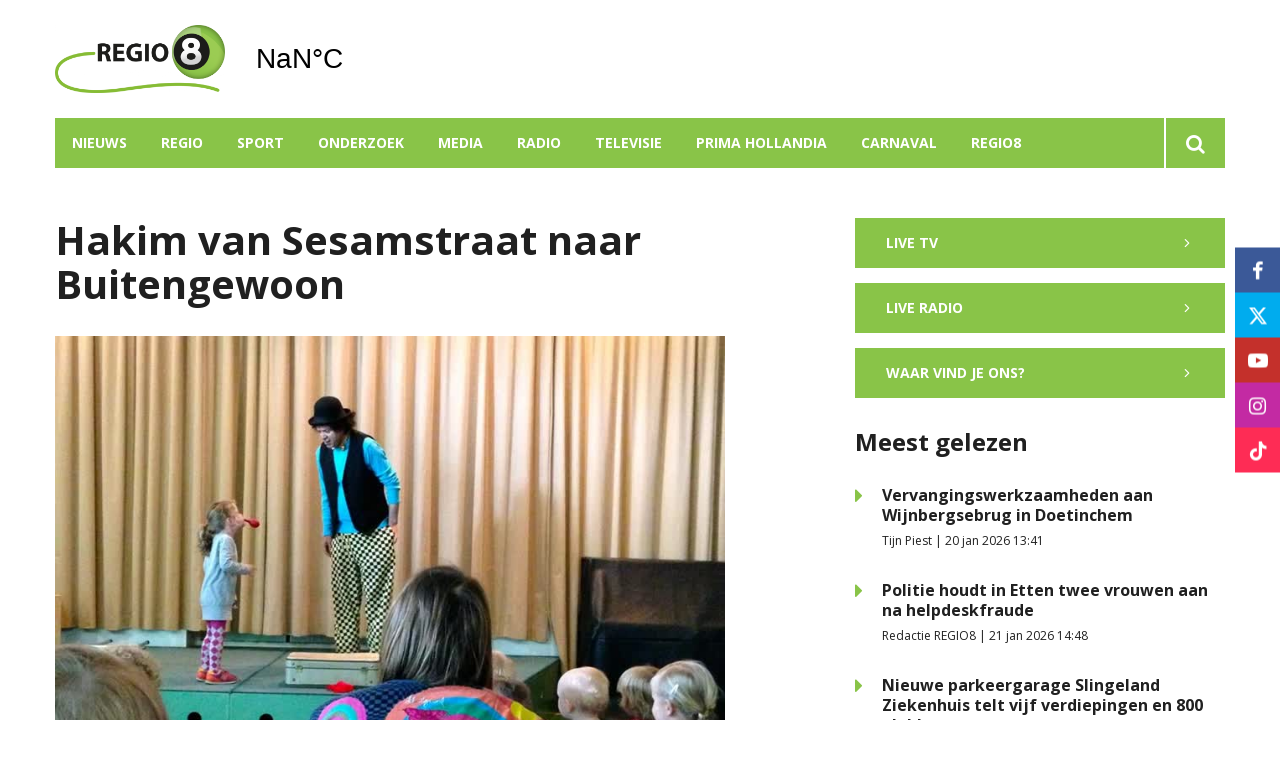

--- FILE ---
content_type: text/html; charset=UTF-8
request_url: https://www.regio8.nl/hakim-van-sesamstraat-naar-buitengewoon
body_size: 9256
content:
<!DOCTYPE html><html lang="nl-NL">	<head>		<title>Hakim van Sesamstraat naar Buitengewoon</title>		<meta charset="utf-8">		<meta name="viewport" content="width=device-width, initial-scale=1, shrink-to-fit=no">		<meta name="robots" content="index, follow" />		<meta property="og:title" content="Hakim van Sesamstraat naar Buitengewoon" />		<meta property="og:image" content="https://www.regio8.nl/files/202104/dist/573863c051a78de192f0f9cdd3c5ae32.jpg" />		<style>.row{margin:0;width:auto}.row .form-group{padding-left:15px;padding-right:15px;margin-bottom:30px}@media (max-width:992px){.row .form-group{margin-bottom:20px}}.row .form-group.hidden{display:none !important}.row .form-group.is-invalid input,.row .form-group.is-invalid textarea,.row .form-group.is-invalid .custom-radio label:before{border-color:red !important}.row .form-group.is-invalid .invalid-feedback{color:red;font-weight:300;font-size:0.86em;display:block;margin-bottom:15px;padding:5px 0;width:100%}.row .form-group .invalid-feedback{display:none}.row .form-group .col-form-label{width:auto;display:block;font-weight:700;color:#555555;background:#eeeeee;position:absolute;left:35px;top:12px;font-size:1em;line-height:1.62;transition:top 0.3s ease, font-size 0.3s ease, color 0.3s ease, font-weight 0.3s ease;pointer-events:none}.row .form-group.active .col-form-label{top:-9px;font-size:12px;font-weight:bold;color:#202020}.row input,.row textarea{width:100%;color:#202020;padding:12px 20px;border:1px solid #eeeeee;border-radius:0px;font-size:1em;line-height:1.62;min-height:50px;margin-bottom:0px;background:#eeeeee}.row input::placeholder,.row textarea::placeholder{color:#555555}.row textarea{height:200px}.row [data-type="button"]{text-align:left}.row [data-type="html"] h1:last-child,.row [data-type="html"] h2:last-child,.row [data-type="html"] h3:last-child,.row [data-type="html"] h4:last-child,.row [data-type="html"] h5:last-child,.row [data-type="html"] h6:last-child,.row [data-type="html"] p:last-child{margin-bottom:0px}.row .custom-checkbox{display:flex;flex-wrap:nowrap;align-items:center;padding:0}.row .custom-checkbox label{font-size:14px;line-height:15px;padding-left:20px}.row .custom-checkbox label a{color:#202020;font-weight:700;text-decoration:underline}.row .custom-checkbox input{margin-top:0px;min-height:0px;width:15px;height:15px;margin-bottom:0;-webkit-appearance:none;border:1px solid #202020;padding:0px;border-radius:4px;display:inline-block;position:relative;background:#ffffff}.row .custom-checkbox input:checked{background:#202020;border:1px solid #eeeeee;color:#202020}.row .btn-primary{padding:18px 30px;min-height:50px;background:#202020}.row .custom-select{width:100%;color:#202020;padding:12px 20px;border:1px solid #eeeeee;border-radius:0px;font-size:1em;line-height:1.62;background:#eeeeee;-webkit-appearance:none;-moz-appearance:none;appearance:none}.row .custom-select::-ms-expand{display:none}.row .input-group-checkboxes{display:flex;flex-wrap:wrap}.row .checkboxes-horizontal .col-form-label{position:relative;background:transparent;left:unset;top:unset;margin-bottom:5px}.row .checkboxes-horizontal .custom-checkbox{width:100%;margin:5px 0px}.row .custom-radio{display:inline-block;margin:10px 0;width:100%}.row .custom-radio.disabled{opacity:0.6}.row .custom-radio.disabled input,.row .custom-radio.disabled label{cursor:no-drop !important}.row .custom-radio [type="radio"]:checked,.row .custom-radio [type="radio"]:not(:checked){position:absolute;left:-9999px}.row .custom-radio [type="radio"]:checked+label,.row .custom-radio [type="radio"]:not(:checked)+label{position:relative;padding-left:15px;cursor:pointer;line-height:26px;display:inline-block;color:#202020}.row .custom-radio [type="radio"]:checked+label:before,.row .custom-radio [type="radio"]:not(:checked)+label:before{content:"";position:absolute;left:0;right:auto;top:0px;width:20px;height:20px;border:2px solid #eeeeee;border-radius:100%;background:#fff}.row .custom-radio [type="radio"]:checked+label:after,.row .custom-radio [type="radio"]:not(:checked)+label:after{content:"";width:18px;height:18px;background:#202020;position:absolute;left:2px;top:2px;transform:scale(1) !important;border-radius:100%;-webkit-transition:all 0.2s ease;transition:all 0.2s ease}.row .custom-radio [type="radio"]:not(:checked)+label:after{opacity:0;-webkit-transform:scale(0);transform:scale(0)}.row .custom-radio [type="radio"]:checked+label:after{opacity:1;-webkit-transform:scale(1);transform:scale(1)}.row [data-type="file"] .col-form-label{position:relative;background:transparent;left:unset;top:unset;margin-bottom:5px}.row [data-type="file"] .custom-file input{display:none}.row [data-type="file"] .custom-file label{cursor:pointer;font-weight:700;color:#202020;background:#eeeeee;border:1px solid #eeeeee;padding:12px 20px;display:block;width:100%}.row .files-overview{display:flex;padding-bottom:10px;border-bottom:1px solid;width:calc(100% - 30px);margin:0 auto;font-weight:bold;justify-content:space-between}.row .files-overview i{cursor:pointer}.row .input-row{display:flex;margin:0 -5px}.row .input-row>div{padding:0 5px;position:relative}.row .input-row>div label.col-form-label{left:25px;pointer-events:none}.row .input-row>div.active label.col-form-label{top:-20px;font-size:11px}.row [data-type="date"] .col-form-label{background:transparent;position:relative;left:unset;top:unset}@media (max-width:575px){.row .form-group{flex:0 0 100%}.row .form-group .custom-checkbox{width:100%}}.row{margin:0;width:auto}.row .form-group{padding-left:15px;padding-right:15px;margin-bottom:30px}@media (max-width:992px){.row .form-group{margin-bottom:20px}}.row .form-group.hidden{display:none !important}.row .form-group.is-invalid input,.row .form-group.is-invalid textarea,.row .form-group.is-invalid .custom-radio label:before{border-color:red !important}.row .form-group.is-invalid .invalid-feedback{color:red;font-weight:300;font-size:0.86em;display:block;margin-bottom:15px;padding:5px 0;width:100%}.row .form-group .invalid-feedback{display:none}.row .form-group .col-form-label{width:auto;display:block;font-weight:700;color:#555555;background:#eeeeee;position:absolute;left:35px;top:12px;font-size:1em;line-height:1.62;transition:top 0.3s ease, font-size 0.3s ease, color 0.3s ease, font-weight 0.3s ease;pointer-events:none}.row .form-group.active .col-form-label{top:-9px;font-size:12px;font-weight:bold;color:#202020}.row input,.row textarea{width:100%;color:#202020;padding:12px 20px;border:1px solid #eeeeee;border-radius:0px;font-size:1em;line-height:1.62;min-height:50px;margin-bottom:0px;background:#eeeeee}.row input::placeholder,.row textarea::placeholder{color:#555555}.row textarea{height:200px}.row [data-type="button"]{text-align:left}.row [data-type="html"] h1:last-child,.row [data-type="html"] h2:last-child,.row [data-type="html"] h3:last-child,.row [data-type="html"] h4:last-child,.row [data-type="html"] h5:last-child,.row [data-type="html"] h6:last-child,.row [data-type="html"] p:last-child{margin-bottom:0px}.row .custom-checkbox{display:flex;flex-wrap:nowrap;align-items:center;padding:0}.row .custom-checkbox label{font-size:14px;line-height:15px;padding-left:20px}.row .custom-checkbox label a{color:#202020;font-weight:700;text-decoration:underline}.row .custom-checkbox input{margin-top:0px;min-height:0px;width:15px;height:15px;margin-bottom:0;-webkit-appearance:none;border:1px solid #202020;padding:0px;border-radius:4px;display:inline-block;position:relative;background:#ffffff}.row .custom-checkbox input:checked{background:#202020;border:1px solid #eeeeee;color:#202020}.row .btn-primary{padding:18px 30px;min-height:50px;background:#202020}.row .custom-select{width:100%;color:#202020;padding:12px 20px;border:1px solid #eeeeee;border-radius:0px;font-size:1em;line-height:1.62;background:#eeeeee;-webkit-appearance:none;-moz-appearance:none;appearance:none}.row .custom-select::-ms-expand{display:none}.row .input-group-checkboxes{display:flex;flex-wrap:wrap}.row .checkboxes-horizontal .col-form-label{position:relative;background:transparent;left:unset;top:unset;margin-bottom:5px}.row .checkboxes-horizontal .custom-checkbox{width:100%;margin:5px 0px}.row .custom-radio{display:inline-block;margin:10px 0;width:100%}.row .custom-radio.disabled{opacity:0.6}.row .custom-radio.disabled input,.row .custom-radio.disabled label{cursor:no-drop !important}.row .custom-radio [type="radio"]:checked,.row .custom-radio [type="radio"]:not(:checked){position:absolute;left:-9999px}.row .custom-radio [type="radio"]:checked+label,.row .custom-radio [type="radio"]:not(:checked)+label{position:relative;padding-left:15px;cursor:pointer;line-height:26px;display:inline-block;color:#202020}.row .custom-radio [type="radio"]:checked+label:before,.row .custom-radio [type="radio"]:not(:checked)+label:before{content:"";position:absolute;left:0;right:auto;top:0px;width:20px;height:20px;border:2px solid #eeeeee;border-radius:100%;background:#fff}.row .custom-radio [type="radio"]:checked+label:after,.row .custom-radio [type="radio"]:not(:checked)+label:after{content:"";width:18px;height:18px;background:#202020;position:absolute;left:2px;top:2px;transform:scale(1) !important;border-radius:100%;-webkit-transition:all 0.2s ease;transition:all 0.2s ease}.row .custom-radio [type="radio"]:not(:checked)+label:after{opacity:0;-webkit-transform:scale(0);transform:scale(0)}.row .custom-radio [type="radio"]:checked+label:after{opacity:1;-webkit-transform:scale(1);transform:scale(1)}.row [data-type="file"] .col-form-label{position:relative;background:transparent;left:unset;top:unset;margin-bottom:5px}.row [data-type="file"] .custom-file input{display:none}.row [data-type="file"] .custom-file label{cursor:pointer;font-weight:700;color:#202020;background:#eeeeee;border:1px solid #eeeeee;padding:12px 20px;display:block;width:100%}.row .files-overview{display:flex;padding-bottom:10px;border-bottom:1px solid;width:calc(100% - 30px);margin:0 auto;font-weight:bold;justify-content:space-between}.row .files-overview i{cursor:pointer}.row .input-row{display:flex;margin:0 -5px}.row .input-row>div{padding:0 5px;position:relative}.row .input-row>div label.col-form-label{left:25px;pointer-events:none}.row .input-row>div.active label.col-form-label{top:-20px;font-size:11px}.row [data-type="date"] .col-form-label{background:transparent;position:relative;left:unset;top:unset}@media (max-width:575px){.row .form-group{flex:0 0 100%}.row .form-group .custom-checkbox{width:100%}}.row{margin:0;width:auto}.row .form-group{padding-left:15px;padding-right:15px;margin-bottom:30px}@media (max-width:992px){.row .form-group{margin-bottom:20px}}.row .form-group.hidden{display:none !important}.row .form-group.is-invalid input,.row .form-group.is-invalid textarea,.row .form-group.is-invalid .custom-radio label:before{border-color:red !important}.row .form-group.is-invalid .invalid-feedback{color:red;font-weight:300;font-size:0.86em;display:block;margin-bottom:15px;padding:5px 0;width:100%}.row .form-group .invalid-feedback{display:none}.row .form-group .col-form-label{width:auto;display:block;font-weight:700;color:#555555;background:#eeeeee;position:absolute;left:35px;top:12px;font-size:1em;line-height:1.62;transition:top 0.3s ease, font-size 0.3s ease, color 0.3s ease, font-weight 0.3s ease;pointer-events:none}.row .form-group.active .col-form-label{top:-9px;font-size:12px;font-weight:bold;color:#202020}.row input,.row textarea{width:100%;color:#202020;padding:12px 20px;border:1px solid #eeeeee;border-radius:0px;font-size:1em;line-height:1.62;min-height:50px;margin-bottom:0px;background:#eeeeee}.row input::placeholder,.row textarea::placeholder{color:#555555}.row textarea{height:200px}.row [data-type="button"]{text-align:left}.row [data-type="html"] h1:last-child,.row [data-type="html"] h2:last-child,.row [data-type="html"] h3:last-child,.row [data-type="html"] h4:last-child,.row [data-type="html"] h5:last-child,.row [data-type="html"] h6:last-child,.row [data-type="html"] p:last-child{margin-bottom:0px}.row .custom-checkbox{display:flex;flex-wrap:nowrap;align-items:center;padding:0}.row .custom-checkbox label{font-size:14px;line-height:15px;padding-left:20px}.row .custom-checkbox label a{color:#202020;font-weight:700;text-decoration:underline}.row .custom-checkbox input{margin-top:0px;min-height:0px;width:15px;height:15px;margin-bottom:0;-webkit-appearance:none;border:1px solid #202020;padding:0px;border-radius:4px;display:inline-block;position:relative;background:#ffffff}.row .custom-checkbox input:checked{background:#202020;border:1px solid #eeeeee;color:#202020}.row .btn-primary{padding:18px 30px;min-height:50px;background:#202020}.row .custom-select{width:100%;color:#202020;padding:12px 20px;border:1px solid #eeeeee;border-radius:0px;font-size:1em;line-height:1.62;background:#eeeeee;-webkit-appearance:none;-moz-appearance:none;appearance:none}.row .custom-select::-ms-expand{display:none}.row .input-group-checkboxes{display:flex;flex-wrap:wrap}.row .checkboxes-horizontal .col-form-label{position:relative;background:transparent;left:unset;top:unset;margin-bottom:5px}.row .checkboxes-horizontal .custom-checkbox{width:100%;margin:5px 0px}.row .custom-radio{display:inline-block;margin:10px 0;width:100%}.row .custom-radio.disabled{opacity:0.6}.row .custom-radio.disabled input,.row .custom-radio.disabled label{cursor:no-drop !important}.row .custom-radio [type="radio"]:checked,.row .custom-radio [type="radio"]:not(:checked){position:absolute;left:-9999px}.row .custom-radio [type="radio"]:checked+label,.row .custom-radio [type="radio"]:not(:checked)+label{position:relative;padding-left:15px;cursor:pointer;line-height:26px;display:inline-block;color:#202020}.row .custom-radio [type="radio"]:checked+label:before,.row .custom-radio [type="radio"]:not(:checked)+label:before{content:"";position:absolute;left:0;right:auto;top:0px;width:20px;height:20px;border:2px solid #eeeeee;border-radius:100%;background:#fff}.row .custom-radio [type="radio"]:checked+label:after,.row .custom-radio [type="radio"]:not(:checked)+label:after{content:"";width:18px;height:18px;background:#202020;position:absolute;left:2px;top:2px;transform:scale(1) !important;border-radius:100%;-webkit-transition:all 0.2s ease;transition:all 0.2s ease}.row .custom-radio [type="radio"]:not(:checked)+label:after{opacity:0;-webkit-transform:scale(0);transform:scale(0)}.row .custom-radio [type="radio"]:checked+label:after{opacity:1;-webkit-transform:scale(1);transform:scale(1)}.row [data-type="file"] .col-form-label{position:relative;background:transparent;left:unset;top:unset;margin-bottom:5px}.row [data-type="file"] .custom-file input{display:none}.row [data-type="file"] .custom-file label{cursor:pointer;font-weight:700;color:#202020;background:#eeeeee;border:1px solid #eeeeee;padding:12px 20px;display:block;width:100%}.row .files-overview{display:flex;padding-bottom:10px;border-bottom:1px solid;width:calc(100% - 30px);margin:0 auto;font-weight:bold;justify-content:space-between}.row .files-overview i{cursor:pointer}.row .input-row{display:flex;margin:0 -5px}.row .input-row>div{padding:0 5px;position:relative}.row .input-row>div label.col-form-label{left:25px;pointer-events:none}.row .input-row>div.active label.col-form-label{top:-20px;font-size:11px}.row [data-type="date"] .col-form-label{background:transparent;position:relative;left:unset;top:unset}@media (max-width:575px){.row .form-group{flex:0 0 100%}.row .form-group .custom-checkbox{width:100%}}</style>		<script async src="https://www.googletagmanager.com/gtag/js?id=UA-60797206-1"></script>		<script>		window.dataLayer = window.dataLayer || [];		function gtag(){dataLayer.push(arguments);}		gtag('js', new Date());		gtag('config', 'UA-60797206-1');		</script> <link rel="icon" type="image/png" href="/files/202104/dist/favicon-1-16x16.png" sizes="16x16"> <link rel="icon" type="image/png" href="/files/202104/dist/favicon-1-32x32.png" sizes="32x32"> <link rel="icon" type="image/png" href="/files/202104/dist/favicon-1-96x96.png" sizes="96x96"> <style>@keyframes rotate {	0%   {transform:rotate(0deg);}	100% {transform:rotate(360deg);}}.page-body:before {	content:'';	position:fixed;	width:100%;	height:100%;	top:0px;	left:0px;	background:white;	z-index:9999;	transition: opacity .3s ease, visibility .3s ease;}.page-body:after {	content:'\e910';	font-family:'icomoon';	z-index:10000;	color:#89c448;	font-size:50px;	position:fixed;	top:0px;	left:0px;	width:100%;	height:100%;	display:flex;	align-items:center;	justify-content:center;	animation: rotate 1s linear 0s infinite;}html.transition .page-body:before {	opacity:0;	visibility:hidden;}html.transition .page-body:after {	opacity:0;	visibility:hidden;}	.page-body.page-body-form-editor:before,.page-body.page-body-form-editor:after {	content:unset;	display:none;}	</style><script>(function(w,d,s,l,i){w[l]=w[l]||[];w[l].push({'gtm.start':new Date().getTime(),event:'gtm.js'});var f=d.getElementsByTagName(s)[0],j=d.createElement(s),dl=l!='dataLayer'?'&l='+l:'';j.async=true;j.src='https://www.googletagmanager.com/gtm.js?id='+i+dl;f.parentNode.insertBefore(j,f);})(window,document,'script','dataLayer','GTM-KW7T3ZB');</script> <link rel="canonical" href="https://www.regio8.nl/hakim-van-sesamstraat-naar-buitengewoon">	</head>	<body class="page-body" data-id-website="1"><section id="block1" data-block-type="container" data-block-id="1"  class="block-container header " >    <section id="block153" data-block-type="component" data-block-id="153"  class="block-component col col-12 col-sm-12 col-md-12 col-lg-12 col-xl-12 " >    <section id="block392" data-block-type="group" data-block-id="392" data-block-key="153"  class="block-group col col-12 col-sm-12 col-md-12 col-lg-12 col-xl-12 header_v2 " >    <div class="header-container" >	<section id="block393" data-block-type="group" data-block-id="393" data-block-key="153"  class="block-group col col-12 col-sm-12 col-md-12 col-lg-12 col-xl-12 header_area " >    <div id="block396" data-block-type="image" data-block-id="396" data-block-key="153"  class="block-image col col-4 col-sm-4 col-md-4 col-lg-3 col-xl-3 " >    <a href="/" ><picture>            <source media="(max-width: 575px)" data-srcset="/files/202104/src/xs/56164953030c6beeb24ba9fd8bf999de.png">            <source media="(max-width: 992px)" data-srcset="/files/202104/src/md/56164953030c6beeb24ba9fd8bf999de.png">      <img data-src="/files/202104/src/xl/56164953030c6beeb24ba9fd8bf999de.png" data-srcset="/files/202104/src/xl/56164953030c6beeb24ba9fd8bf999de.png"></picture>   </a></div><div id="block395" data-block-type="html" data-block-id="395" data-block-key="153"  class="block-html col col-4 col-sm-4 col-md-4 col-lg-2 col-xl-2 " >    <div id="nav-icon" class="" onclick="global.toggleMenu('block394');">  <span></span>  <span></span>  <span></span>  <span></span></div></div><div id="block398" data-block-type="html" data-block-id="398" data-block-key="153"  class="block-html col col-1 col-sm-1 col-md-1 col-lg-1 col-xl-1 " >    <a class="weatherwidget-io" href="https://forecast7.com/nl/51d896d38/ulft/" data-mode="Current" data-days="3" >Ulft, Netherlands</a><script>!function(d,s,id){var js,fjs=d.getElementsByTagName(s)[0];if(!d.getElementById(id)){js=d.createElement(s);js.id=id;js.src='https://weatherwidget.io/js/widget.min.js';js.async=true;fjs.parentNode.insertBefore(js,fjs);}}(document,'script','weatherwidget-io-js');</script></div></section><div id="block618" data-block-type="html" data-block-id="618" data-block-key="153"  class="block-html col col-12 col-sm-12 col-md-12 col-lg-12 col-xl-12 " >    </div><section id="block394" data-block-type="group" data-block-id="394" data-block-key="153"  class="block-group col col-12 col-sm-12 col-md-12 col-lg-12 col-xl-12 menu_header " >    <div id="block580" data-block-type="form" data-block-id="580" data-block-key="153"  class="block-form col col-12 col-sm-12 col-md-12 col-lg-12 col-xl-12 " >    <form id="8h535ZZ3fvUK" class="form-default ff " method="get" lang="nl" currency="EUR" action="/zoekresultaten" enctype="multipart/form-data" data-validate-change novalidate>        <div class="form-step " id="Cuedy8NrR3PE"  data-form-step="1">            <div class="row" >                    <div class="form-group col search-startdate"  data-type="date" element-type="date" element-id="28">    <label for="9A3ppzyifX9y" class="col-form-label">Datum vanaf:</label>    <div class="input-group">        <input type="date" class="form-control pikaday" id="9A3ppzyifX9y" name="startdate" value="" autocomplete="off">    </div></div>                    <div class="form-group col search-duedate"  data-type="date" element-type="date" element-id="29">    <label for="cY6JkAvL4A3u" class="col-form-label">Datum tot:</label>    <div class="input-group">        <input type="date" class="form-control pikaday" id="cY6JkAvL4A3u" name="duedate" value="" autocomplete="off">    </div></div>            </div>            <div class="row" >                    <div class="form-group col"  data-type="text" element-type="text" element-id="15">    <label for="QsBcw4BIYg6a" class="col-form-label">Zoeken</label>    <div class="input-group">        <input type="text" class="form-control" id="QsBcw4BIYg6a" name="q" value="">    </div></div>                    <div class="form-group col"  data-type="button" element-type="button" element-id="16">    <button type="submit" name="field_16" class="btn btn-primary"><i class="icon-search"></i></button></div>            </div>                    <input type="hidden" class="" id="dLS18pGvKst6" name="_validation"  />                    <input type="hidden" class="" id="Uw6Xgj18CqqI" name="id_form" value="4"  />        </div></form></div><div id="block399" data-block-type="menu" data-block-id="399" data-block-key="153"  class="block-menu col col-12 col-sm-12 col-md-12 col-lg-11 col-xl-11 " >    <ul>        <li class="menu-item-news">            <a class=""  href="/nieuws?category=1">Nieuws</a>        </li>        <li class="menu-item-region has-items">            <a class=""  href="/doetinchem?region=1">Regio</a>                <ul>                        <li class="">                            <a class=""  href="/aalten?region=7">Aalten</a>                        </li>                        <li class="">                            <a class=""  href="/berkelland?region=4">Berkelland</a>                        </li>                        <li class="">                            <a class=""  href="/bronckhorst?region=5">Bronckhorst</a>                        </li>                        <li class="">                            <a class=""  href="/doetinchem?region=1">Doetinchem</a>                        </li>                        <li class="">                            <a class=""  href="/grensnieuws?region=6">Grensnieuws</a>                        </li>                        <li class="">                            <a class=""  href="/lochem?region=10">Lochem</a>                        </li>                        <li class="">                            <a class=""  href="/montferland?region=2">Montferland</a>                        </li>                        <li class="">                            <a class=""  href="/oost-gelre?region=8">Oost Gelre</a>                        </li>                        <li class="">                            <a class=""  href="/oude-ijsselstreek?region=3">Oude IJsselstreek</a>                        </li>                        <li class="">                            <a class=""  href="/winterswijk?region=9">Winterswijk</a>                        </li>                </ul>        </li>        <li class="">            <a class=""  href="/sport?category=42">Sport</a>        </li>        <li class="">            <a class=""  href="/onderzoek">Onderzoek</a>        </li>        <li class="">            <a class=""  href="/media">Media</a>        </li>        <li class="">            <a class=""  href="/radio">Radio</a>        </li>        <li class="">            <a class=""  href="/televisie">Televisie</a>        </li>        <li class="">            <a class=""  href="/prima-hollandia">Prima Hollandia</a>        </li>        <li class=" has-items">            <a class=""  href="/carnaval2026">Carnaval</a>                <ul>                        <li class="">                            <a class=""  href="/aanmelden-carnavalskraker">Aanmelden carnavalskraker</a>                        </li>                        <li class="">                            <a class=""  href="/carnavalskraker-inzendingen">Carnavalskraker inzendingen</a>                        </li>                </ul>        </li>        <li class=" has-items">            <a class=""  href="/over-ons">Regio8</a>                <ul>                        <li class="">                            <a class=""  href="/over-ons">Over ons</a>                        </li>                        <li class="">                            <a class=""  href="/uitzendgebied">Uitzendgebied</a>                        </li>                        <li class="">                            <a class=""  href="/vacatures">Vacatures</a>                        </li>                        <li class=" has-items">                            <a class=""  href="/contact">Contact</a>                                <ul>                                        <li class="">                                            <a class=""  href="/adverteren">Adverteren</a>                                        </li>                                        <li class="">                                            <a class=""  href="/klachtenpagina">Klachten</a>                                        </li>                                </ul>                        </li>                </ul>        </li></ul></div><div id="block423" data-block-type="text" data-block-id="423" data-block-key="153"  class="block-text col col-12 col-sm-12 col-md-12 col-lg-1 col-xl-1 " >    <a href="/zoekresultaten"><i class="icon-search"></i></a></div></section><div id="block635" data-block-type="menu" data-block-id="635" data-block-key="153"  class="block-menu col col-12 col-sm-12 col-md-12 col-lg-12 col-xl-12 " >    <ul>        <li class="">            <a class=""  href="/actueel">Nieuws</a>        </li>        <li class="">            <a class=""  href="/radio">Radio</a>        </li>        <li class="">            <a class=""  href="/televisie">Televisie</a>        </li></ul></div><div id="block647" data-block-type="content" data-block-id="647" data-block-key="153"  class="block-content col col-12 col-sm-12 col-md-12 col-lg-12 col-xl-12 " >    <ul>	<li category-id="9999">		<a href="/actueel?category=9999">Alles</a>	</li>	<li category-id="1">	<a href="/nieuws?category=1">Nieuws</a></li><li category-id="45">	<a href="/onderzoek?category=45">Onderzoek</a></li><li category-id="42">	<a href="/sport?category=42">Sport</a></li></ul></div><div id="block705" data-block-type="content" data-block-id="705" data-block-key="153"  class="block-content col col-12 col-sm-12 col-md-12 col-lg-12 col-xl-12 " >    <ul>	<li region-id="7">	<a href="/aalten?region=7">Aalten</a></li><li region-id="4">	<a href="/berkelland?region=4">Berkelland</a></li><li region-id="5">	<a href="/bronckhorst?region=5">Bronckhorst</a></li><li region-id="1">	<a href="/doetinchem?region=1">Doetinchem</a></li><li region-id="6">	<a href="/grensnieuws?region=6">Grensnieuws</a></li><li region-id="10">	<a href="/lochem?region=10">Lochem</a></li><li region-id="2">	<a href="/montferland?region=2">Montferland</a></li><li region-id="8">	<a href="/oost-gelre?region=8">Oost Gelre</a></li><li region-id="3">	<a href="/oude-ijsselstreek?region=3">Oude IJsselstreek</a></li><li region-id="9">	<a href="/winterswijk?region=9">Winterswijk</a></li></ul></div></div></section></section></section><section id="block30" data-block-type="container" data-block-id="30"  class="block-container content " >    <section id="block31" data-block-type="container" data-block-id="31"  class="block-container content_inside " >    <section id="block141" data-block-type="group" data-block-id="141"  class="block-group col col-12 col-sm-12 col-md-12 col-lg-7 col-xl-7 " >    <div id="block263" data-block-type="html" data-block-id="263"  class="block-html col col-12 col-sm-12 col-md-12 col-lg-12 col-xl-12 " >    <h1>Hakim van Sesamstraat naar Buitengewoon</h1></div><div id="block627" data-block-type="image" data-block-id="627"  class="block-image col col-12 col-sm-12 col-md-12 col-lg-12 col-xl-12 " >    <picture>            <source media="(max-width: 575px)" data-srcset="/files/202104/src/xs/b3d73859927f0ef078b5d8d14747771c.jpg">            <source media="(max-width: 992px)" data-srcset="/files/202104/src/md/b3d73859927f0ef078b5d8d14747771c.jpg">      <img data-src="/files/202104/src/xl/b3d73859927f0ef078b5d8d14747771c.jpg" data-srcset="/files/202104/src/xl/b3d73859927f0ef078b5d8d14747771c.jpg"></picture></div><div id="block187" data-block-type="html" data-block-id="187"  class="block-html col col-12 col-sm-12 col-md-12 col-lg-12 col-xl-12 " >    <h5>Regio8 | 16 juni 2016 10:35 | Aangepast op 27 november 2021 12:38</h5><div class="social-share">	<div class="social-share-links">		<a href="https://www.linkedin.com/shareArticle?url=https://www.regio8.nl/hakim-van-sesamstraat-naar-buitengewoon" target="blank" rel="noopener noreferrer"><i class="icon-linkedin"></i></a>		<a href="https://www.facebook.com/sharer.php?u=https://www.regio8.nl/hakim-van-sesamstraat-naar-buitengewoon" target="blank" rel="noopener noreferrer"><i class="icon-facebook"></i></a>		<a href="https://twitter.com/intent/tweet?url=https://www.regio8.nl/hakim-van-sesamstraat-naar-buitengewoon" target="blank" rel="noopener noreferrer"><i class="icon-twitter"></i></a>	</div>	<div class="social-share-text">		<h5>Deel dit artikel op social!</h5>	</div></div></div><section id="block148" data-block-type="group" data-block-id="148"  class="block-group col col-12 col-sm-12 col-md-12 col-lg-12 col-xl-12 " >    <section id="block142" data-block-type="component" data-block-id="142" data-component-type="frontend"  class="block-component col col-12 col-sm-12 col-md-12 col-lg-12 col-xl-12 " >    <section class="components-row" data-row-key="cjA9jrAdu7Gr5a9" data-component-id="11"><div id="block159" data-block-type="text" data-block-id="159" data-block-key="cjA9jrAdu7Gr5a9"  class="block-text col col-12 col-sm-12 col-md-12 col-lg-12 col-xl-12 " >    <div>Behalve Hakim komen ook sambaband Dale Cana Samba, de pannenkoekenbakkers Hirondelles zorgen met crêpes voor het eten en er is muziek van Sur Mesure. Zij zorgen met hun voorstelling Fillage voor live muziek in combinatie met een circusact. Daarnaast is er een voorstelling van ElanArt, gemaakt door vluchtelingen.<br><br>Buitengewoon was vorig jaar tegelijk met het Stadsfeest, maar die samenwerking beviel niet voldoende. Dit jaar is het festival weer zelfstandig en wordt gehouden op 2 en 3 juli op het Simonsplein.<br><br>Foto: Theater Lombok</div></div></section></section></section></section><section id="block143" data-block-type="group" data-block-id="143"  class="block-group col col-12 col-sm-12 col-md-12 col-lg-4 col-xl-4 " >    <div id="block533" data-block-type="html" data-block-id="533"  class="block-html col col-12 col-sm-12 col-md-12 col-lg-12 col-xl-12 " >    <a href="/televisie" class="btn btn-primary sidebar-button">Live TV <i class="icon-chevron-right"></i></a></div><div id="block534" data-block-type="html" data-block-id="534"  class="block-html col col-12 col-sm-12 col-md-12 col-lg-12 col-xl-12 " >    <a href="/radio" class="btn btn-primary sidebar-button">Live radio <i class="icon-chevron-right"></i></a><a href="/contact" class="btn btn-primary sidebar-button">Waar vind je ons? <i class="icon-chevron-right"></i></a></div><section id="block535" data-block-type="component" data-block-id="535"  class="block-component col col-12 col-sm-12 col-md-12 col-lg-12 col-xl-12 " >    <div id="block511" data-block-type="content" data-block-id="511" data-block-key="535"  class="block-content col col-12 col-sm-12 col-md-12 col-lg-12 col-xl-12 " >    <div class="category-heading col-12">	<h2>Meest gelezen</h2></div><div class="col-12">	<div class="article-list-item" onclick="location.href='/nieuws/vervangingswerkzaamheden-aan-wijnbergsebrug-in-doetinchem'">		<i class="icon-caret-right" ></i>		<div class="info">			<h4><a href="/nieuws/vervangingswerkzaamheden-aan-wijnbergsebrug-in-doetinchem">Vervangingswerkzaamheden aan Wijnbergsebrug in Doetinchem</a></h4>			<p>Tijn Piest | 20 jan 2026 13:41</p>		</div>	</div></div><div class="col-12">	<div class="article-list-item" onclick="location.href='/nieuws/politie-houdt-in-etten-twee-vrouwen-aan-na-helpdeskfraude'">		<i class="icon-caret-right" ></i>		<div class="info">			<h4><a href="/nieuws/politie-houdt-in-etten-twee-vrouwen-aan-na-helpdeskfraude">Politie houdt in Etten twee vrouwen aan na helpdeskfraude</a></h4>			<p>Redactie REGIO8 | 21 jan 2026 14:48</p>		</div>	</div></div><div class="col-12">	<div class="article-list-item" onclick="location.href='/nieuws/nieuwe-parkeergarage-slingeland-ziekenhuis-telt-vijf-verdiepingen-en-800-plekken'">		<i class="icon-caret-right" ></i>		<div class="info">			<h4><a href="/nieuws/nieuwe-parkeergarage-slingeland-ziekenhuis-telt-vijf-verdiepingen-en-800-plekken">Nieuwe parkeergarage Slingeland Ziekenhuis telt vijf verdiepingen en 800 plekken</a></h4>			<p>Hidde Vinkenvleugel | 20 jan 2026 15:21</p>		</div>	</div></div></div></section></section><div id="block564" data-block-type="form" data-block-id="564"  class="block-form col col-12 col-sm-12 col-md-12 col-lg-12 col-xl-12 " >    <form id="7WRzc4v6pxth" class="form-default ff " method="post" lang="nl" currency="EUR" action="#" enctype="multipart/form-data" data-validate-change novalidate>        <div class="form-step " id="PequYVsb5mSB"  data-form-step="1">            <div class="row" >                    <div class="form-group col"  data-type="button" element-type="button" element-id="18">    <button type="submit" name="views_count_submit" class="btn btn-primary"></button></div>            </div>                    <input type="hidden" class="" id="EQWGXJYHjSLk" name="views_count" value=""  />                    <input type="hidden" class=" article-id" id="qnfM5S2zDr87" name="id" value="3714"  />                    <input type="hidden" class="" id="pfH2wDzB76Tb" name="id_website" value="1"  />                    <input type="hidden" class="" id="3NIa3UG7keuI" name="_validation"  />                    <input type="hidden" class="" id="G1vMkFSzYtNJ" name="id_form" value="5"  />        </div></form></div><section id="block379" data-block-type="component" data-block-id="379"  class="block-component col col-12 col-sm-12 col-md-12 col-lg-12 col-xl-12 " >    <div id="block378" data-block-type="content" data-block-id="378" data-block-key="379"  class="block-content col col-12 col-sm-12 col-md-12 col-lg-12 col-xl-12 " >    <h3 class="col-12">Lees ook</h3><div class="col-12 col-sm-6 col-lg-4">	<div class="card-mc-article" onclick="location.href='/nieuws/flinke-opstopping-na-aanrijding-tussen-auto-en-vrachtwagen-n317-breedenbroek'">		<div class="image">			<picture>            <source media="(max-width: 575px)" type="image/webp" data-srcset="/files/202104/dist/5c38a0bbd8d08e2fb7f335d6aeb64edc.webp">            <source media="(max-width: 992px)" type="image/webp" data-srcset="/files/202104/dist/58e9948893aadb7c74cccc7083eff74d.webp">            <source  type="image/webp" data-srcset="/files/202104/dist/971902c5b74f141cd48743d97e04b341.webp">            <source media="(max-width: 575px)" data-srcset="/files/202104/dist/5c38a0bbd8d08e2fb7f335d6aeb64edc.jpg">            <source media="(max-width: 992px)" data-srcset="/files/202104/dist/58e9948893aadb7c74cccc7083eff74d.jpg">      <img data-src="/files/202104/dist/971902c5b74f141cd48743d97e04b341.jpg" data-srcset="/files/202104/dist/971902c5b74f141cd48743d97e04b341.jpg"></picture>					</div>		<div class="info">			<h4><a href="/nieuws/flinke-opstopping-na-aanrijding-tussen-auto-en-vrachtwagen-n317-breedenbroek">Flinke opstopping na aanrijding tussen auto en vrachtwagen N317 Breedenbroek</a></h4>			<p>Bij een aanrijding tussen een personenauto en een vrachtwagen op de N317 bij Breedenbroek is een fli...</p>		</div>	</div></div><div class="col-12 col-sm-6 col-lg-4">	<div class="card-mc-article" onclick="location.href='/sport/transfercarrousel-draait-op-volle-toeren-bij-de-graafschap-voor-duel-met-rkc'">		<div class="image">			<picture>            <source media="(max-width: 575px)" type="image/webp" data-srcset="/files/202104/dist/6ab07cc288829243d74d73790050fa85.webp">            <source media="(max-width: 992px)" type="image/webp" data-srcset="/files/202104/dist/1a76816dae879e7db7904f4c767d9df6.webp">            <source  type="image/webp" data-srcset="/files/202104/dist/3d0aa55bdde5178136b2ad99f2981dbe.webp">            <source media="(max-width: 575px)" data-srcset="/files/202104/dist/6ab07cc288829243d74d73790050fa85.jpg">            <source media="(max-width: 992px)" data-srcset="/files/202104/dist/1a76816dae879e7db7904f4c767d9df6.jpg">      <img data-src="/files/202104/dist/3d0aa55bdde5178136b2ad99f2981dbe.jpg" data-srcset="/files/202104/dist/3d0aa55bdde5178136b2ad99f2981dbe.jpg"></picture>						<div class="card-video-label"><i class="icon-play"></i></div>					</div>		<div class="info">			<h4><a href="/sport/transfercarrousel-draait-op-volle-toeren-bij-de-graafschap-voor-duel-met-rkc">Transfercarrousel draait op volle toeren bij De Graafschap voor duel met RKC</a></h4>			<p>Na afloop van de afsluitende training voor De Graafschap-RKC Waalwijk ging het donderdag weinig over...</p>		</div>	</div></div><div class="col-12 col-sm-6 col-lg-4">	<div class="card-mc-article" onclick="location.href='/nieuws/krezip-heinoos-en-la-fuente-versterken-line-up-zwarte-cross'">		<div class="image">			<picture>            <source media="(max-width: 575px)" type="image/webp" data-srcset="/files/202104/dist/ddae287391d2272e3cb8b501a96275dc.webp">            <source media="(max-width: 992px)" type="image/webp" data-srcset="/files/202104/dist/4eb9ad7d77d14a47521c7f36077650c8.webp">            <source  type="image/webp" data-srcset="/files/202104/dist/001e9ff5d17933032e469ab18bfc3234.webp">            <source media="(max-width: 575px)" data-srcset="/files/202104/dist/ddae287391d2272e3cb8b501a96275dc.jpg">            <source media="(max-width: 992px)" data-srcset="/files/202104/dist/4eb9ad7d77d14a47521c7f36077650c8.jpg">      <img data-src="/files/202104/dist/001e9ff5d17933032e469ab18bfc3234.jpg" data-srcset="/files/202104/dist/001e9ff5d17933032e469ab18bfc3234.jpg"></picture>					</div>		<div class="info">			<h4><a href="/nieuws/krezip-heinoos-en-la-fuente-versterken-line-up-zwarte-cross">Krezip, Heinoos en La Fuente versterken line-up Zwarte Cross</a></h4>			<p>De organisatie van de Zwarte Cross heeft een nieuwe reeks artiesten toegevoegd aan de line-up van de...</p>		</div>	</div></div><div class="col-12 col-sm-6 col-lg-4">	<div class="card-mc-article" onclick="location.href='/nieuws/stammenstrijd-in-debat-berkelland-voorschot-op-verkiezingen-AqN'">		<div class="image">			<picture>            <source media="(max-width: 575px)" type="image/webp" data-srcset="/files/202104/dist/38a2058c892a478cacd1a6a347df8949.webp">            <source media="(max-width: 992px)" type="image/webp" data-srcset="/files/202104/dist/257c11c22665949921312712353816ec.webp">            <source  type="image/webp" data-srcset="/files/202104/dist/d637da3a6ddf2ab5cf36c0b5c7521214.webp">            <source media="(max-width: 575px)" data-srcset="/files/202104/dist/38a2058c892a478cacd1a6a347df8949.jpg">            <source media="(max-width: 992px)" data-srcset="/files/202104/dist/257c11c22665949921312712353816ec.jpg">      <img data-src="/files/202104/dist/d637da3a6ddf2ab5cf36c0b5c7521214.jpg" data-srcset="/files/202104/dist/d637da3a6ddf2ab5cf36c0b5c7521214.jpg"></picture>					</div>		<div class="info">			<h4><a href="/nieuws/stammenstrijd-in-debat-berkelland-voorschot-op-verkiezingen-AqN">‘Stammenstrijd’ in debat Berkelland voorschot op verkiezingen </a></h4>			<p>ANALYSE / Een vasthoudend debat in de gemeenteraad van Berkelland, als voorschot op de gemeenteraads...</p>		</div>	</div></div><div class="col-12 col-sm-6 col-lg-4">	<div class="card-mc-article" onclick="location.href='/nieuws/motie-van-afkeuring-in-dru-dossier-op-agenda-aan-onrust-schoppen-heb-je-niks'">		<div class="image">			<picture>            <source media="(max-width: 575px)" type="image/webp" data-srcset="/files/202104/dist/b0fef5270465d6bc97df5c15edb1bd8f.webp">            <source media="(max-width: 992px)" type="image/webp" data-srcset="/files/202104/dist/97b4358647bbb0ab982caf8fd20176e4.webp">            <source  type="image/webp" data-srcset="/files/202104/dist/effcd2ff29d21e886e83450f13969842.webp">            <source media="(max-width: 575px)" data-srcset="/files/202104/dist/b0fef5270465d6bc97df5c15edb1bd8f.jpg">            <source media="(max-width: 992px)" data-srcset="/files/202104/dist/97b4358647bbb0ab982caf8fd20176e4.jpg">      <img data-src="/files/202104/dist/effcd2ff29d21e886e83450f13969842.jpg" data-srcset="/files/202104/dist/effcd2ff29d21e886e83450f13969842.jpg"></picture>					</div>		<div class="info">			<h4><a href="/nieuws/motie-van-afkeuring-in-dru-dossier-op-agenda-aan-onrust-schoppen-heb-je-niks">Motie van afkeuring in DRU dossier op agenda: ‘Aan onrust schoppen heb je niks’</a></h4>			<p>Raadslid Richard de Lange (ADA) komt donderdagavond met een motie van afkeuring tegen het college. R...</p>		</div>	</div></div><div class="col-12 col-sm-6 col-lg-4">	<div class="card-mc-article" onclick="location.href='/sport/varssevelder-leneman-naar-ek-baanwielrennen-teamsprint-hoogste-medaillekans'">		<div class="image">			<picture>            <source media="(max-width: 575px)" type="image/webp" data-srcset="/files/202104/dist/c3045e78fec369742013dd2409def351.webp">            <source media="(max-width: 992px)" type="image/webp" data-srcset="/files/202104/dist/c402019f7ce63ec6d6c56b60c8a5c8d9.webp">            <source  type="image/webp" data-srcset="/files/202104/dist/337721fbf2ab1f842a396e6f9b4e490b.webp">            <source media="(max-width: 575px)" data-srcset="/files/202104/dist/c3045e78fec369742013dd2409def351.jpg">            <source media="(max-width: 992px)" data-srcset="/files/202104/dist/c402019f7ce63ec6d6c56b60c8a5c8d9.jpg">      <img data-src="/files/202104/dist/337721fbf2ab1f842a396e6f9b4e490b.jpg" data-srcset="/files/202104/dist/337721fbf2ab1f842a396e6f9b4e490b.jpg"></picture>					</div>		<div class="info">			<h4><a href="/sport/varssevelder-leneman-naar-ek-baanwielrennen-teamsprint-hoogste-medaillekans">Varssevelder Leneman naar EK baanwielrennen: 'Teamsprint hoogste medaillekans'</a></h4>			<p>Loris Leneman mag op vier onderdelen de Nederlandse eer hooghouden tijdens de Europese kampioenschap...</p>		</div>	</div></div></div></section></section></section><section id="block3" data-block-type="container" data-block-id="3"  class="block-container footer " >    <section id="block152" data-block-type="component" data-block-id="152"  class="block-component col col-12 col-sm-12 col-md-12 col-lg-12 col-xl-12 " >    <section id="block401" data-block-type="group" data-block-id="401" data-block-key="152"  class="block-group col col-12 col-sm-12 col-md-12 col-lg-12 col-xl-12 footer_v2 " >    <section id="block402" data-block-type="group" data-block-id="402" data-block-key="152"  class="block-group col col-12 col-sm-12 col-md-12 col-lg-12 col-xl-12 footer_area " >    <section id="block407" data-block-type="group" data-block-id="407" data-block-key="152"  class="block-group col col-12 col-sm-12 col-md-12 col-lg-2 col-xl-2 " >    <div id="block413" data-block-type="text" data-block-id="413" data-block-key="152"  class="block-text col col-12 col-sm-12 col-md-12 col-lg-12 col-xl-12 " >    <h6>Nieuws</h6></div><div id="block418" data-block-type="menu" data-block-id="418" data-block-key="152"  class="block-menu col col-12 col-sm-12 col-md-12 col-lg-12 col-xl-12 " >    <ul>        <li class="">            <a class=""  href="/nieuws">Nieuws</a>        </li></ul></div></section><section id="block408" data-block-type="group" data-block-id="408" data-block-key="152"  class="block-group col col-12 col-sm-12 col-md-12 col-lg-2 col-xl-2 " >    <div id="block414" data-block-type="text" data-block-id="414" data-block-key="152"  class="block-text col col-12 col-sm-12 col-md-12 col-lg-12 col-xl-12 " >    <h6>Media</h6></div><div id="block419" data-block-type="menu" data-block-id="419" data-block-key="152"  class="block-menu col col-12 col-sm-12 col-md-12 col-lg-12 col-xl-12 " >    <ul>        <li class="">            <a class=""  href="/televisie">Televisie</a>        </li>        <li class="">            <a class=""  href="/radio">Radio</a>        </li></ul></div></section><section id="block409" data-block-type="group" data-block-id="409" data-block-key="152"  class="block-group col col-12 col-sm-12 col-md-12 col-lg-2 col-xl-2 " >    <div id="block415" data-block-type="text" data-block-id="415" data-block-key="152"  class="block-text col col-12 col-sm-12 col-md-12 col-lg-12 col-xl-12 " >    <h6>Regio8</h6></div><div id="block420" data-block-type="menu" data-block-id="420" data-block-key="152"  class="block-menu col col-12 col-sm-12 col-md-12 col-lg-12 col-xl-12 " >    <ul>        <li class="">            <a class=""  href="/over-ons">Over ons</a>        </li>        <li class="">            <a class=""  href="/uitzendgebied">Uitzendgebied</a>        </li>        <li class="">            <a class=""  href="/vacatures">Vacatures</a>        </li></ul></div></section><section id="block410" data-block-type="group" data-block-id="410" data-block-key="152"  class="block-group col col-12 col-sm-12 col-md-12 col-lg-2 col-xl-2 " >    <div id="block416" data-block-type="text" data-block-id="416" data-block-key="152"  class="block-text col col-12 col-sm-12 col-md-12 col-lg-12 col-xl-12 " >    <h6>Contact</h6></div><div id="block421" data-block-type="menu" data-block-id="421" data-block-key="152"  class="block-menu col col-12 col-sm-12 col-md-12 col-lg-12 col-xl-12 " >    <ul>        <li class="">            <a class=""  href="tel:00310314652345">T: 0314 - 65 23 45</a>        </li>        <li class="">            <a class=""  href="mailto:redactie@regio8.nl">E: redactie@regio8.nl</a>        </li>        <li class="">            <a class=""  href="/contact">Contact</a>        </li></ul></div></section><section id="block411" data-block-type="group" data-block-id="411" data-block-key="152"  class="block-group col col-12 col-sm-12 col-md-12 col-lg-2 col-xl-2 " >    <div id="block417" data-block-type="html" data-block-id="417" data-block-key="152"  class="block-html col col-12 col-sm-12 col-md-12 col-lg-12 col-xl-12 " >    <h6>Volg ons</h6><div class="socials">		<a href="https://www.facebook.com/regio8" target="_blank" class="social social-facebook"><i class="icon-facebook"></i></a>	<a href="https://twitter.com/regio8" target="_blank" class="social social-twitter"><i class="icon-twitter"></i></a>		<a href="https://www.youtube.com/c/REGIO8nieuws" target="_blank" class="social social-youtube"><i class="icon-youtube"></i></a>	<a href="https://www.instagram.com/regio8nieuws" target="_blank" class="social social-instagram"><i class="icon-instagram"></i></a>	<a href="https://www.tiktok.com/@regio8nieuws" target="_blank" class="social social-tiktok"><i class="icon-tiktok"></i></a>		<a href="https://www.facebook.com/REGIO8PLUS" target="_blank" class="social social-facebook-radio"><i class="icon-facebook"></i></a></div></div><section id="block539" data-block-type="component" data-block-id="539" data-block-key="152"  class="block-component col col-12 col-sm-12 col-md-12 col-lg-12 col-xl-12 " >    <div id="block493" data-block-type="html" data-block-id="493" data-block-key="539"  class="block-html col col-12 col-sm-12 col-md-12 col-lg-12 col-xl-12 " >    <a href="https://www.facebook.com/regio8" target="_blank" class="social social-facebook"><i class="icon-facebook"></i></a><a href="https://twitter.com/regio8" target="_blank" class="social social-twitter"><i class="icon-twitter"></i></a><a href="https://www.youtube.com/c/REGIO8nieuws" target="_blank" class="social social-youtube"><i class="icon-youtube"></i></a><a href="https://www.instagram.com/regio8nieuws" target="_blank" class="social social-instagram"><i class="icon-instagram"></i></a><a href="https://www.tiktok.com/@regio8nieuws" target="_blank" class="social social-tiktok"><i class="icon-tiktok"></i></a></div></section></section></section><section id="block403" data-block-type="group" data-block-id="403" data-block-key="152"  class="block-group col col-12 col-sm-12 col-md-12 col-lg-12 col-xl-12 footer_bottom " >    <section id="block404" data-block-type="group" data-block-id="404" data-block-key="152"  class="block-group col col-12 col-sm-12 col-md-12 col-lg-12 col-xl-12 footer_bottom_inside " >    <div id="block405" data-block-type="text" data-block-id="405" data-block-key="152"  class="block-text col col-12 col-sm-12 col-md-12 col-lg-6 col-xl-6 " >    <p>Copyright © 2026 - REGIO8</p></div><div id="block406" data-block-type="menu" data-block-id="406" data-block-key="152"  class="block-menu col col-12 col-sm-12 col-md-12 col-lg-6 col-xl-6 " >    <ul>        <li class="">            <a class=""  href="/privacyverklaring">Privacyverklaring</a>        </li></ul></div></section></section></section></section><div id="block599" data-block-type="form" data-block-id="599"  class="block-form col col-12 col-sm-12 col-md-12 col-lg-12 col-xl-12 " >    <form id="vvgIAzS8B4q9" class="form-default ff " method="post" lang="nl" currency="EUR" action="#" enctype="multipart/form-data" data-validate-change novalidate>        <div class="form-step " id="M6pnuvCQxlWI"  data-form-step="1">            <div class="row" >                    <div class="form-group col"  data-type="button" element-type="button" element-id="27">    <button type="submit" name="field_27" class="btn btn-primary"></button></div>            </div>                    <input type="hidden" class="" id="QcAZ838YTgSf" name="clicks_count" value=""  />                    <input type="hidden" class="" id="e7UdSqvWBZtM" name="id" value="3714"  />                    <input type="hidden" class="" id="xgfMXqp3Ljwg" name="id_website" value="1"  />                    <input type="hidden" class="" id="Ep3FENbBunRZ" name="target-url"  />                    <input type="hidden" class="" id="5NRIe1p2VSGC" name="_validation"  />                    <input type="hidden" class="" id="wyZ6bABEmQtA" name="id_form" value="6"  />        </div></form></div></section>		<link rel="stylesheet" href="/files/202104/dist/a26ae35d7a0604f9568a58d5b5ac4ff9.css?" media="all">		<link rel="stylesheet" href="/files/202104/dist/template-19-live.css?1710229554&" media="all">		<script type="text/javascript" src="/assets/dist/e62425538f25/core.js?environment=frontend&hash=nxZgjFmgz9wYS6bGBfQYrpXgm36wlK"  framework host="[base64]" domain="eyJkb21haW4iOiJ3d3cucmVnaW84Lm5sIiwiaWRfc3lzdGVtIjoyMDIxMDQsImlkX3dlYnNpdGUiOjEsImRlZmF1bHRfY291bnRyeSI6IjEiLCJkZWZhdWx0IjoxfQ=="></script>		<script type="text/javascript" src="/assets/dist/e62425538f25/libraries-frontend.js?" ></script>		<script type="text/javascript" src="/assets/dist/e62425538f25/libraries-packages.js?" ></script>		<script type="text/javascript" src="/files/202104/dist/7d44424d3abaceb3e0f66cd287aff7d4.js?" ></script>	<link rel="stylesheet" href="https://cdn.icomoon.io/160866/LNN/style.css?tupq0l"><noscript>	<iframe src="https://www.googletagmanager.com/ns.html?id=GTM-KW7T3ZB" height="0" width="0" style="display:none;visibility:hidden"></iframe></noscript><script src="//rum-static.pingdom.net/pa-6401fced0d7ce50011001a79.js" async></script>	</body></html>